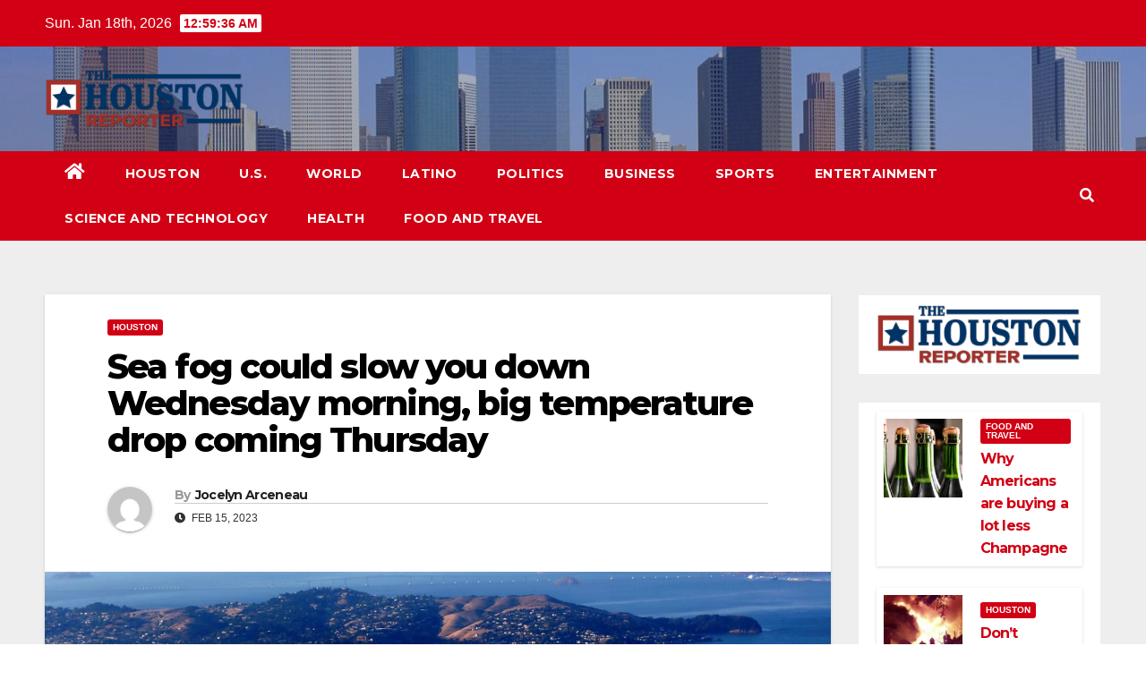

--- FILE ---
content_type: text/html; charset=UTF-8
request_url: https://thehoustonreporter.com/houston/sea-fog-could-slow-you-down-wednesday-morning-big-temperature-drop-coming-thursday/
body_size: 11505
content:
<!DOCTYPE html>
<html lang="en">
<head>
<meta charset="UTF-8">
<meta name="viewport" content="width=device-width, initial-scale=1">
<link rel="profile" href="https://gmpg.org/xfn/11">
<title>Sea fog could slow you down Wednesday morning, big temperature drop coming Thursday &#8211; The Houston Reporter</title>
<meta name='robots' content='max-image-preview:large' />
<link rel='dns-prefetch' href='//fonts.googleapis.com' />
<link rel="alternate" type="application/rss+xml" title="The Houston Reporter &raquo; Feed" href="https://thehoustonreporter.com/feed/" />
<link rel="alternate" type="application/rss+xml" title="The Houston Reporter &raquo; Comments Feed" href="https://thehoustonreporter.com/comments/feed/" />
<link rel="alternate" type="application/rss+xml" title="The Houston Reporter &raquo; Sea fog could slow you down Wednesday morning, big temperature drop coming Thursday Comments Feed" href="https://thehoustonreporter.com/houston/sea-fog-could-slow-you-down-wednesday-morning-big-temperature-drop-coming-thursday/feed/" />
<script>
window._wpemojiSettings = {"baseUrl":"https:\/\/s.w.org\/images\/core\/emoji\/14.0.0\/72x72\/","ext":".png","svgUrl":"https:\/\/s.w.org\/images\/core\/emoji\/14.0.0\/svg\/","svgExt":".svg","source":{"concatemoji":"https:\/\/thehoustonreporter.com\/wp-includes\/js\/wp-emoji-release.min.js?ver=6.3.7"}};
/*! This file is auto-generated */
!function(i,n){var o,s,e;function c(e){try{var t={supportTests:e,timestamp:(new Date).valueOf()};sessionStorage.setItem(o,JSON.stringify(t))}catch(e){}}function p(e,t,n){e.clearRect(0,0,e.canvas.width,e.canvas.height),e.fillText(t,0,0);var t=new Uint32Array(e.getImageData(0,0,e.canvas.width,e.canvas.height).data),r=(e.clearRect(0,0,e.canvas.width,e.canvas.height),e.fillText(n,0,0),new Uint32Array(e.getImageData(0,0,e.canvas.width,e.canvas.height).data));return t.every(function(e,t){return e===r[t]})}function u(e,t,n){switch(t){case"flag":return n(e,"\ud83c\udff3\ufe0f\u200d\u26a7\ufe0f","\ud83c\udff3\ufe0f\u200b\u26a7\ufe0f")?!1:!n(e,"\ud83c\uddfa\ud83c\uddf3","\ud83c\uddfa\u200b\ud83c\uddf3")&&!n(e,"\ud83c\udff4\udb40\udc67\udb40\udc62\udb40\udc65\udb40\udc6e\udb40\udc67\udb40\udc7f","\ud83c\udff4\u200b\udb40\udc67\u200b\udb40\udc62\u200b\udb40\udc65\u200b\udb40\udc6e\u200b\udb40\udc67\u200b\udb40\udc7f");case"emoji":return!n(e,"\ud83e\udef1\ud83c\udffb\u200d\ud83e\udef2\ud83c\udfff","\ud83e\udef1\ud83c\udffb\u200b\ud83e\udef2\ud83c\udfff")}return!1}function f(e,t,n){var r="undefined"!=typeof WorkerGlobalScope&&self instanceof WorkerGlobalScope?new OffscreenCanvas(300,150):i.createElement("canvas"),a=r.getContext("2d",{willReadFrequently:!0}),o=(a.textBaseline="top",a.font="600 32px Arial",{});return e.forEach(function(e){o[e]=t(a,e,n)}),o}function t(e){var t=i.createElement("script");t.src=e,t.defer=!0,i.head.appendChild(t)}"undefined"!=typeof Promise&&(o="wpEmojiSettingsSupports",s=["flag","emoji"],n.supports={everything:!0,everythingExceptFlag:!0},e=new Promise(function(e){i.addEventListener("DOMContentLoaded",e,{once:!0})}),new Promise(function(t){var n=function(){try{var e=JSON.parse(sessionStorage.getItem(o));if("object"==typeof e&&"number"==typeof e.timestamp&&(new Date).valueOf()<e.timestamp+604800&&"object"==typeof e.supportTests)return e.supportTests}catch(e){}return null}();if(!n){if("undefined"!=typeof Worker&&"undefined"!=typeof OffscreenCanvas&&"undefined"!=typeof URL&&URL.createObjectURL&&"undefined"!=typeof Blob)try{var e="postMessage("+f.toString()+"("+[JSON.stringify(s),u.toString(),p.toString()].join(",")+"));",r=new Blob([e],{type:"text/javascript"}),a=new Worker(URL.createObjectURL(r),{name:"wpTestEmojiSupports"});return void(a.onmessage=function(e){c(n=e.data),a.terminate(),t(n)})}catch(e){}c(n=f(s,u,p))}t(n)}).then(function(e){for(var t in e)n.supports[t]=e[t],n.supports.everything=n.supports.everything&&n.supports[t],"flag"!==t&&(n.supports.everythingExceptFlag=n.supports.everythingExceptFlag&&n.supports[t]);n.supports.everythingExceptFlag=n.supports.everythingExceptFlag&&!n.supports.flag,n.DOMReady=!1,n.readyCallback=function(){n.DOMReady=!0}}).then(function(){return e}).then(function(){var e;n.supports.everything||(n.readyCallback(),(e=n.source||{}).concatemoji?t(e.concatemoji):e.wpemoji&&e.twemoji&&(t(e.twemoji),t(e.wpemoji)))}))}((window,document),window._wpemojiSettings);
</script>
<style>
img.wp-smiley,
img.emoji {
	display: inline !important;
	border: none !important;
	box-shadow: none !important;
	height: 1em !important;
	width: 1em !important;
	margin: 0 0.07em !important;
	vertical-align: -0.1em !important;
	background: none !important;
	padding: 0 !important;
}
</style>
	<link rel='stylesheet' id='wp-block-library-css' href='https://thehoustonreporter.com/wp-includes/css/dist/block-library/style.min.css?ver=6.3.7' media='all' />
<style id='classic-theme-styles-inline-css'>
/*! This file is auto-generated */
.wp-block-button__link{color:#fff;background-color:#32373c;border-radius:9999px;box-shadow:none;text-decoration:none;padding:calc(.667em + 2px) calc(1.333em + 2px);font-size:1.125em}.wp-block-file__button{background:#32373c;color:#fff;text-decoration:none}
</style>
<style id='global-styles-inline-css'>
body{--wp--preset--color--black: #000000;--wp--preset--color--cyan-bluish-gray: #abb8c3;--wp--preset--color--white: #ffffff;--wp--preset--color--pale-pink: #f78da7;--wp--preset--color--vivid-red: #cf2e2e;--wp--preset--color--luminous-vivid-orange: #ff6900;--wp--preset--color--luminous-vivid-amber: #fcb900;--wp--preset--color--light-green-cyan: #7bdcb5;--wp--preset--color--vivid-green-cyan: #00d084;--wp--preset--color--pale-cyan-blue: #8ed1fc;--wp--preset--color--vivid-cyan-blue: #0693e3;--wp--preset--color--vivid-purple: #9b51e0;--wp--preset--gradient--vivid-cyan-blue-to-vivid-purple: linear-gradient(135deg,rgba(6,147,227,1) 0%,rgb(155,81,224) 100%);--wp--preset--gradient--light-green-cyan-to-vivid-green-cyan: linear-gradient(135deg,rgb(122,220,180) 0%,rgb(0,208,130) 100%);--wp--preset--gradient--luminous-vivid-amber-to-luminous-vivid-orange: linear-gradient(135deg,rgba(252,185,0,1) 0%,rgba(255,105,0,1) 100%);--wp--preset--gradient--luminous-vivid-orange-to-vivid-red: linear-gradient(135deg,rgba(255,105,0,1) 0%,rgb(207,46,46) 100%);--wp--preset--gradient--very-light-gray-to-cyan-bluish-gray: linear-gradient(135deg,rgb(238,238,238) 0%,rgb(169,184,195) 100%);--wp--preset--gradient--cool-to-warm-spectrum: linear-gradient(135deg,rgb(74,234,220) 0%,rgb(151,120,209) 20%,rgb(207,42,186) 40%,rgb(238,44,130) 60%,rgb(251,105,98) 80%,rgb(254,248,76) 100%);--wp--preset--gradient--blush-light-purple: linear-gradient(135deg,rgb(255,206,236) 0%,rgb(152,150,240) 100%);--wp--preset--gradient--blush-bordeaux: linear-gradient(135deg,rgb(254,205,165) 0%,rgb(254,45,45) 50%,rgb(107,0,62) 100%);--wp--preset--gradient--luminous-dusk: linear-gradient(135deg,rgb(255,203,112) 0%,rgb(199,81,192) 50%,rgb(65,88,208) 100%);--wp--preset--gradient--pale-ocean: linear-gradient(135deg,rgb(255,245,203) 0%,rgb(182,227,212) 50%,rgb(51,167,181) 100%);--wp--preset--gradient--electric-grass: linear-gradient(135deg,rgb(202,248,128) 0%,rgb(113,206,126) 100%);--wp--preset--gradient--midnight: linear-gradient(135deg,rgb(2,3,129) 0%,rgb(40,116,252) 100%);--wp--preset--font-size--small: 13px;--wp--preset--font-size--medium: 20px;--wp--preset--font-size--large: 36px;--wp--preset--font-size--x-large: 42px;--wp--preset--spacing--20: 0.44rem;--wp--preset--spacing--30: 0.67rem;--wp--preset--spacing--40: 1rem;--wp--preset--spacing--50: 1.5rem;--wp--preset--spacing--60: 2.25rem;--wp--preset--spacing--70: 3.38rem;--wp--preset--spacing--80: 5.06rem;--wp--preset--shadow--natural: 6px 6px 9px rgba(0, 0, 0, 0.2);--wp--preset--shadow--deep: 12px 12px 50px rgba(0, 0, 0, 0.4);--wp--preset--shadow--sharp: 6px 6px 0px rgba(0, 0, 0, 0.2);--wp--preset--shadow--outlined: 6px 6px 0px -3px rgba(255, 255, 255, 1), 6px 6px rgba(0, 0, 0, 1);--wp--preset--shadow--crisp: 6px 6px 0px rgba(0, 0, 0, 1);}:where(.is-layout-flex){gap: 0.5em;}:where(.is-layout-grid){gap: 0.5em;}body .is-layout-flow > .alignleft{float: left;margin-inline-start: 0;margin-inline-end: 2em;}body .is-layout-flow > .alignright{float: right;margin-inline-start: 2em;margin-inline-end: 0;}body .is-layout-flow > .aligncenter{margin-left: auto !important;margin-right: auto !important;}body .is-layout-constrained > .alignleft{float: left;margin-inline-start: 0;margin-inline-end: 2em;}body .is-layout-constrained > .alignright{float: right;margin-inline-start: 2em;margin-inline-end: 0;}body .is-layout-constrained > .aligncenter{margin-left: auto !important;margin-right: auto !important;}body .is-layout-constrained > :where(:not(.alignleft):not(.alignright):not(.alignfull)){max-width: var(--wp--style--global--content-size);margin-left: auto !important;margin-right: auto !important;}body .is-layout-constrained > .alignwide{max-width: var(--wp--style--global--wide-size);}body .is-layout-flex{display: flex;}body .is-layout-flex{flex-wrap: wrap;align-items: center;}body .is-layout-flex > *{margin: 0;}body .is-layout-grid{display: grid;}body .is-layout-grid > *{margin: 0;}:where(.wp-block-columns.is-layout-flex){gap: 2em;}:where(.wp-block-columns.is-layout-grid){gap: 2em;}:where(.wp-block-post-template.is-layout-flex){gap: 1.25em;}:where(.wp-block-post-template.is-layout-grid){gap: 1.25em;}.has-black-color{color: var(--wp--preset--color--black) !important;}.has-cyan-bluish-gray-color{color: var(--wp--preset--color--cyan-bluish-gray) !important;}.has-white-color{color: var(--wp--preset--color--white) !important;}.has-pale-pink-color{color: var(--wp--preset--color--pale-pink) !important;}.has-vivid-red-color{color: var(--wp--preset--color--vivid-red) !important;}.has-luminous-vivid-orange-color{color: var(--wp--preset--color--luminous-vivid-orange) !important;}.has-luminous-vivid-amber-color{color: var(--wp--preset--color--luminous-vivid-amber) !important;}.has-light-green-cyan-color{color: var(--wp--preset--color--light-green-cyan) !important;}.has-vivid-green-cyan-color{color: var(--wp--preset--color--vivid-green-cyan) !important;}.has-pale-cyan-blue-color{color: var(--wp--preset--color--pale-cyan-blue) !important;}.has-vivid-cyan-blue-color{color: var(--wp--preset--color--vivid-cyan-blue) !important;}.has-vivid-purple-color{color: var(--wp--preset--color--vivid-purple) !important;}.has-black-background-color{background-color: var(--wp--preset--color--black) !important;}.has-cyan-bluish-gray-background-color{background-color: var(--wp--preset--color--cyan-bluish-gray) !important;}.has-white-background-color{background-color: var(--wp--preset--color--white) !important;}.has-pale-pink-background-color{background-color: var(--wp--preset--color--pale-pink) !important;}.has-vivid-red-background-color{background-color: var(--wp--preset--color--vivid-red) !important;}.has-luminous-vivid-orange-background-color{background-color: var(--wp--preset--color--luminous-vivid-orange) !important;}.has-luminous-vivid-amber-background-color{background-color: var(--wp--preset--color--luminous-vivid-amber) !important;}.has-light-green-cyan-background-color{background-color: var(--wp--preset--color--light-green-cyan) !important;}.has-vivid-green-cyan-background-color{background-color: var(--wp--preset--color--vivid-green-cyan) !important;}.has-pale-cyan-blue-background-color{background-color: var(--wp--preset--color--pale-cyan-blue) !important;}.has-vivid-cyan-blue-background-color{background-color: var(--wp--preset--color--vivid-cyan-blue) !important;}.has-vivid-purple-background-color{background-color: var(--wp--preset--color--vivid-purple) !important;}.has-black-border-color{border-color: var(--wp--preset--color--black) !important;}.has-cyan-bluish-gray-border-color{border-color: var(--wp--preset--color--cyan-bluish-gray) !important;}.has-white-border-color{border-color: var(--wp--preset--color--white) !important;}.has-pale-pink-border-color{border-color: var(--wp--preset--color--pale-pink) !important;}.has-vivid-red-border-color{border-color: var(--wp--preset--color--vivid-red) !important;}.has-luminous-vivid-orange-border-color{border-color: var(--wp--preset--color--luminous-vivid-orange) !important;}.has-luminous-vivid-amber-border-color{border-color: var(--wp--preset--color--luminous-vivid-amber) !important;}.has-light-green-cyan-border-color{border-color: var(--wp--preset--color--light-green-cyan) !important;}.has-vivid-green-cyan-border-color{border-color: var(--wp--preset--color--vivid-green-cyan) !important;}.has-pale-cyan-blue-border-color{border-color: var(--wp--preset--color--pale-cyan-blue) !important;}.has-vivid-cyan-blue-border-color{border-color: var(--wp--preset--color--vivid-cyan-blue) !important;}.has-vivid-purple-border-color{border-color: var(--wp--preset--color--vivid-purple) !important;}.has-vivid-cyan-blue-to-vivid-purple-gradient-background{background: var(--wp--preset--gradient--vivid-cyan-blue-to-vivid-purple) !important;}.has-light-green-cyan-to-vivid-green-cyan-gradient-background{background: var(--wp--preset--gradient--light-green-cyan-to-vivid-green-cyan) !important;}.has-luminous-vivid-amber-to-luminous-vivid-orange-gradient-background{background: var(--wp--preset--gradient--luminous-vivid-amber-to-luminous-vivid-orange) !important;}.has-luminous-vivid-orange-to-vivid-red-gradient-background{background: var(--wp--preset--gradient--luminous-vivid-orange-to-vivid-red) !important;}.has-very-light-gray-to-cyan-bluish-gray-gradient-background{background: var(--wp--preset--gradient--very-light-gray-to-cyan-bluish-gray) !important;}.has-cool-to-warm-spectrum-gradient-background{background: var(--wp--preset--gradient--cool-to-warm-spectrum) !important;}.has-blush-light-purple-gradient-background{background: var(--wp--preset--gradient--blush-light-purple) !important;}.has-blush-bordeaux-gradient-background{background: var(--wp--preset--gradient--blush-bordeaux) !important;}.has-luminous-dusk-gradient-background{background: var(--wp--preset--gradient--luminous-dusk) !important;}.has-pale-ocean-gradient-background{background: var(--wp--preset--gradient--pale-ocean) !important;}.has-electric-grass-gradient-background{background: var(--wp--preset--gradient--electric-grass) !important;}.has-midnight-gradient-background{background: var(--wp--preset--gradient--midnight) !important;}.has-small-font-size{font-size: var(--wp--preset--font-size--small) !important;}.has-medium-font-size{font-size: var(--wp--preset--font-size--medium) !important;}.has-large-font-size{font-size: var(--wp--preset--font-size--large) !important;}.has-x-large-font-size{font-size: var(--wp--preset--font-size--x-large) !important;}
.wp-block-navigation a:where(:not(.wp-element-button)){color: inherit;}
:where(.wp-block-post-template.is-layout-flex){gap: 1.25em;}:where(.wp-block-post-template.is-layout-grid){gap: 1.25em;}
:where(.wp-block-columns.is-layout-flex){gap: 2em;}:where(.wp-block-columns.is-layout-grid){gap: 2em;}
.wp-block-pullquote{font-size: 1.5em;line-height: 1.6;}
</style>
<link rel='stylesheet' id='newsup-fonts-css' href='//fonts.googleapis.com/css?family=Montserrat%3A400%2C500%2C700%2C800%7CWork%2BSans%3A300%2C400%2C500%2C600%2C700%2C800%2C900%26display%3Dswap&#038;subset=latin%2Clatin-ext' media='all' />
<link rel='stylesheet' id='bootstrap-css' href='https://thehoustonreporter.com/wp-content/themes/newsup/css/bootstrap.css?ver=6.3.7' media='all' />
<link rel='stylesheet' id='newsup-style-css' href='https://thehoustonreporter.com/wp-content/themes/news-talk/style.css?ver=6.3.7' media='all' />
<link rel='stylesheet' id='font-awesome-5-all-css' href='https://thehoustonreporter.com/wp-content/themes/newsup/css/font-awesome/css/all.min.css?ver=6.3.7' media='all' />
<link rel='stylesheet' id='font-awesome-4-shim-css' href='https://thehoustonreporter.com/wp-content/themes/newsup/css/font-awesome/css/v4-shims.min.css?ver=6.3.7' media='all' />
<link rel='stylesheet' id='owl-carousel-css' href='https://thehoustonreporter.com/wp-content/themes/newsup/css/owl.carousel.css?ver=6.3.7' media='all' />
<link rel='stylesheet' id='smartmenus-css' href='https://thehoustonreporter.com/wp-content/themes/newsup/css/jquery.smartmenus.bootstrap.css?ver=6.3.7' media='all' />
<link rel='stylesheet' id='newsup-style-parent-css' href='https://thehoustonreporter.com/wp-content/themes/newsup/style.css?ver=6.3.7' media='all' />
<link rel='stylesheet' id='newstalk-style-css' href='https://thehoustonreporter.com/wp-content/themes/news-talk/style.css?ver=1.0' media='all' />
<link rel='stylesheet' id='newstalk-default-css-css' href='https://thehoustonreporter.com/wp-content/themes/news-talk/css/colors/default.css?ver=6.3.7' media='all' />
<script src='https://thehoustonreporter.com/wp-includes/js/jquery/jquery.min.js?ver=3.7.0' id='jquery-core-js'></script>
<script src='https://thehoustonreporter.com/wp-includes/js/jquery/jquery-migrate.min.js?ver=3.4.1' id='jquery-migrate-js'></script>
<script src='https://thehoustonreporter.com/wp-content/themes/newsup/js/navigation.js?ver=6.3.7' id='newsup-navigation-js'></script>
<script src='https://thehoustonreporter.com/wp-content/themes/newsup/js/bootstrap.js?ver=6.3.7' id='bootstrap-js'></script>
<script src='https://thehoustonreporter.com/wp-content/themes/newsup/js/owl.carousel.min.js?ver=6.3.7' id='owl-carousel-min-js'></script>
<script src='https://thehoustonreporter.com/wp-content/themes/newsup/js/jquery.smartmenus.js?ver=6.3.7' id='smartmenus-js-js'></script>
<script src='https://thehoustonreporter.com/wp-content/themes/newsup/js/jquery.smartmenus.bootstrap.js?ver=6.3.7' id='bootstrap-smartmenus-js-js'></script>
<script src='https://thehoustonreporter.com/wp-content/themes/newsup/js/jquery.marquee.js?ver=6.3.7' id='newsup-marquee-js-js'></script>
<script src='https://thehoustonreporter.com/wp-content/themes/newsup/js/main.js?ver=6.3.7' id='newsup-main-js-js'></script>
<link rel="https://api.w.org/" href="https://thehoustonreporter.com/wp-json/" /><link rel="alternate" type="application/json" href="https://thehoustonreporter.com/wp-json/wp/v2/posts/2831" /><link rel="EditURI" type="application/rsd+xml" title="RSD" href="https://thehoustonreporter.com/xmlrpc.php?rsd" />
<meta name="generator" content="WordPress 6.3.7" />
<link rel="canonical" href="https://thehoustonreporter.com/houston/sea-fog-could-slow-you-down-wednesday-morning-big-temperature-drop-coming-thursday/" />
<link rel='shortlink' href='https://thehoustonreporter.com/?p=2831' />
<link rel="alternate" type="application/json+oembed" href="https://thehoustonreporter.com/wp-json/oembed/1.0/embed?url=https%3A%2F%2Fthehoustonreporter.com%2Fhouston%2Fsea-fog-could-slow-you-down-wednesday-morning-big-temperature-drop-coming-thursday%2F" />
<link rel="alternate" type="text/xml+oembed" href="https://thehoustonreporter.com/wp-json/oembed/1.0/embed?url=https%3A%2F%2Fthehoustonreporter.com%2Fhouston%2Fsea-fog-could-slow-you-down-wednesday-morning-big-temperature-drop-coming-thursday%2F&#038;format=xml" />
<link rel="pingback" href="https://thehoustonreporter.com/xmlrpc.php"><style type="text/css" id="custom-background-css">
    .wrapper { background-color: #eee; }
</style>
    <style type="text/css">
            .site-title,
        .site-description {
            position: absolute;
            clip: rect(1px, 1px, 1px, 1px);
        }
        </style>
    <link rel="icon" href="https://thehoustonreporter.com/wp-content/uploads/2022/03/cropped-cropped-thumbnail_Fab-Icon-32x32.png" sizes="32x32" />
<link rel="icon" href="https://thehoustonreporter.com/wp-content/uploads/2022/03/cropped-cropped-thumbnail_Fab-Icon-192x192.png" sizes="192x192" />
<link rel="apple-touch-icon" href="https://thehoustonreporter.com/wp-content/uploads/2022/03/cropped-cropped-thumbnail_Fab-Icon-180x180.png" />
<meta name="msapplication-TileImage" content="https://thehoustonreporter.com/wp-content/uploads/2022/03/cropped-cropped-thumbnail_Fab-Icon-270x270.png" />
</head>
<body class="post-template-default single single-post postid-2831 single-format-standard wp-custom-logo wp-embed-responsive ta-hide-date-author-in-list" >
<div id="page" class="site">
<a class="skip-link screen-reader-text" href="#content">
Skip to content</a>
    <div class="wrapper" id="custom-background-css">
        <header class="mg-headwidget">
            <!--==================== TOP BAR ====================-->

            <div class="mg-head-detail hidden-xs">
    <div class="container-fluid">
        <div class="row">
                        <div class="col-md-6 col-xs-12">
                <ul class="info-left">
                            <li>Sun. Jan 18th, 2026             <span  id="time" class="time"></span>
                    
        </li>
                    </ul>

                           </div>


                        <div class="col-md-6 col-xs-12">
                <ul class="mg-social info-right">
                    
                                                                                                                                      
                                      </ul>
            </div>
                    </div>
    </div>
</div>
            <div class="clearfix"></div>
                        <div class="mg-nav-widget-area-back" style='background-image: url("https://thehoustonreporter.com/wp-content/uploads/2022/03/cropped-acg-houston-2880x1200-1.jpeg" );'>
                        <div class="overlay">
              <div class="inner"  style="background-color:rgba(32,47,91,0.4);" > 
                <div class="container-fluid">
                    <div class="mg-nav-widget-area">
                        <div class="row align-items-center">
                                                      <div class="col-md-3 col-sm-4 text-center-xs">
                                                              <div class="navbar-header">
                                <a href="https://thehoustonreporter.com/" class="navbar-brand" rel="home"><img width="592" height="177" src="https://thehoustonreporter.com/wp-content/uploads/2022/03/cropped-thumbnail_Houston-Reporter.png" class="custom-logo" alt="The Houston Reporter" decoding="async" fetchpriority="high" srcset="https://thehoustonreporter.com/wp-content/uploads/2022/03/cropped-thumbnail_Houston-Reporter.png 592w, https://thehoustonreporter.com/wp-content/uploads/2022/03/cropped-thumbnail_Houston-Reporter-300x90.png 300w" sizes="(max-width: 592px) 100vw, 592px" /></a>                                </div>
                            </div>
                           
                        </div>
                    </div>
                </div>
              </div>
              </div>
          </div>
    <div class="mg-menu-full">
      <nav class="navbar navbar-expand-lg navbar-wp">
        <div class="container-fluid flex-row">
          
                <!-- Right nav -->
                    <div class="m-header pl-3 ml-auto my-2 my-lg-0 position-relative align-items-center">
                                                <a class="mobilehomebtn" href="https://thehoustonreporter.com"><span class="fas fa-home"></span></a>
                        
                        <div class="dropdown ml-auto show mg-search-box pr-3">
                            <a class="dropdown-toggle msearch ml-auto" href="#" role="button" id="dropdownMenuLink" data-toggle="dropdown" aria-haspopup="true" aria-expanded="false">
                               <i class="fas fa-search"></i>
                            </a>

                            <div class="dropdown-menu searchinner" aria-labelledby="dropdownMenuLink">
                        <form role="search" method="get" id="searchform" action="https://thehoustonreporter.com/">
  <div class="input-group">
    <input type="search" class="form-control" placeholder="Search" value="" name="s" />
    <span class="input-group-btn btn-default">
    <button type="submit" class="btn"> <i class="fas fa-search"></i> </button>
    </span> </div>
</form>                      </div>
                        </div>
                        <!-- navbar-toggle -->
                        <button class="navbar-toggler" type="button" data-toggle="collapse" data-target="#navbar-wp" aria-controls="navbarSupportedContent" aria-expanded="false" aria-label="Toggle navigation">
                          <i class="fas fa-bars"></i>
                        </button>
                        <!-- /navbar-toggle -->
                    </div>
                    <!-- /Right nav --> 
          
                  <div class="collapse navbar-collapse" id="navbar-wp">
                    <div class="d-md-block">
                  <ul id="menu-home" class="nav navbar-nav mr-auto"><li class="active home"><a class="homebtn" href="https://thehoustonreporter.com"><span class='fas fa-home'></span></a></li><li id="menu-item-42" class="menu-item menu-item-type-taxonomy menu-item-object-category current-post-ancestor current-menu-parent current-post-parent menu-item-42"><a class="nav-link" title="Houston" href="https://thehoustonreporter.com/category/houston/">Houston</a></li>
<li id="menu-item-13" class="menu-item menu-item-type-taxonomy menu-item-object-category menu-item-13"><a class="nav-link" title="U.S." href="https://thehoustonreporter.com/category/u-s/">U.S.</a></li>
<li id="menu-item-41" class="menu-item menu-item-type-taxonomy menu-item-object-category menu-item-41"><a class="nav-link" title="World" href="https://thehoustonreporter.com/category/world/">World</a></li>
<li id="menu-item-21" class="menu-item menu-item-type-taxonomy menu-item-object-category menu-item-21"><a class="nav-link" title="Latino" href="https://thehoustonreporter.com/category/latino/">Latino</a></li>
<li id="menu-item-14" class="menu-item menu-item-type-taxonomy menu-item-object-category menu-item-14"><a class="nav-link" title="Politics" href="https://thehoustonreporter.com/category/politics/">Politics</a></li>
<li id="menu-item-15" class="menu-item menu-item-type-taxonomy menu-item-object-category menu-item-15"><a class="nav-link" title="Business" href="https://thehoustonreporter.com/category/business/">Business</a></li>
<li id="menu-item-17" class="menu-item menu-item-type-taxonomy menu-item-object-category menu-item-17"><a class="nav-link" title="Sports" href="https://thehoustonreporter.com/category/sports/">Sports</a></li>
<li id="menu-item-16" class="menu-item menu-item-type-taxonomy menu-item-object-category menu-item-16"><a class="nav-link" title="Entertainment" href="https://thehoustonreporter.com/category/entertainment/">Entertainment</a></li>
<li id="menu-item-20" class="menu-item menu-item-type-taxonomy menu-item-object-category menu-item-20"><a class="nav-link" title="Science and Technology" href="https://thehoustonreporter.com/category/science-and-technology/">Science and Technology</a></li>
<li id="menu-item-18" class="menu-item menu-item-type-taxonomy menu-item-object-category menu-item-18"><a class="nav-link" title="Health" href="https://thehoustonreporter.com/category/health/">Health</a></li>
<li id="menu-item-19" class="menu-item menu-item-type-taxonomy menu-item-object-category menu-item-19"><a class="nav-link" title="Food and Travel" href="https://thehoustonreporter.com/category/food-and-travel/">Food and Travel</a></li>
</ul>                </div>    
                  </div>

                <!-- Right nav -->
                    <div class="d-none d-lg-block pl-3 ml-auto my-2 my-lg-0 position-relative align-items-center">
                        <div class="dropdown show mg-search-box pr-2">
                            <a class="dropdown-toggle msearch ml-auto" href="#" role="button" id="dropdownMenuLink" data-toggle="dropdown" aria-haspopup="true" aria-expanded="false">
                               <i class="fas fa-search"></i>
                            </a>

                            <div class="dropdown-menu searchinner" aria-labelledby="dropdownMenuLink">
                        <form role="search" method="get" id="searchform" action="https://thehoustonreporter.com/">
  <div class="input-group">
    <input type="search" class="form-control" placeholder="Search" value="" name="s" />
    <span class="input-group-btn btn-default">
    <button type="submit" class="btn"> <i class="fas fa-search"></i> </button>
    </span> </div>
</form>                      </div>
                        </div>
                        
                    </div>
                    <!-- /Right nav -->  
          </div>
      </nav> <!-- /Navigation -->
    </div>
</header>
<div class="clearfix"></div>
 <!-- =========================
     Page Content Section      
============================== -->
<main id="content">
    <!--container-->
    <div class="container-fluid">
      <!--row-->
      <div class="row">
        <!--col-md-->
                                                <div class="col-md-9">
                    		                  <div class="mg-blog-post-box"> 
              <div class="mg-header">
                                <div class="mg-blog-category"> 
                      <a class="newsup-categories category-color-1" href="https://thehoustonreporter.com/category/houston/" alt="View all posts in Houston"> 
                                 Houston
                             </a>                </div>
                                <h1 class="title single"> <a title="Permalink to: Sea fog could slow you down Wednesday morning, big temperature drop coming Thursday">
                  Sea fog could slow you down Wednesday morning, big temperature drop coming Thursday</a>
                </h1>
                                <div class="media mg-info-author-block"> 
                                    <a class="mg-author-pic" href="https://thehoustonreporter.com/author/jocelyn/"> <img alt='' src='https://secure.gravatar.com/avatar/b8ec966093a24dff7dcaa02bbb7f4d73?s=150&#038;d=mm&#038;r=g' srcset='https://secure.gravatar.com/avatar/b8ec966093a24dff7dcaa02bbb7f4d73?s=300&#038;d=mm&#038;r=g 2x' class='avatar avatar-150 photo' height='150' width='150' loading='lazy' decoding='async'/> </a>
                                    <div class="media-body">
                                        <h4 class="media-heading"><span>By</span><a href="https://thehoustonreporter.com/author/jocelyn/">Jocelyn Arceneau</a></h4>
                                        <span class="mg-blog-date"><i class="fas fa-clock"></i> 
                      Feb 15, 2023</span>
                                      </div>
                </div>
                            </div>
              <img width="2560" height="1708" src="https://thehoustonreporter.com/wp-content/uploads/2023/02/1-29.jpg" class="img-fluid wp-post-image" alt="" decoding="async" srcset="https://thehoustonreporter.com/wp-content/uploads/2023/02/1-29.jpg 2560w, https://thehoustonreporter.com/wp-content/uploads/2023/02/1-29-300x200.jpg 300w, https://thehoustonreporter.com/wp-content/uploads/2023/02/1-29-1024x683.jpg 1024w, https://thehoustonreporter.com/wp-content/uploads/2023/02/1-29-768x512.jpg 768w, https://thehoustonreporter.com/wp-content/uploads/2023/02/1-29-1536x1025.jpg 1536w, https://thehoustonreporter.com/wp-content/uploads/2023/02/1-29-2048x1366.jpg 2048w" sizes="(max-width: 2560px) 100vw, 2560px" />              <article class="page-content-single small single">
                
<p>After a lovely Valentine&#8217;s Day evening, sea fog will blow in overnight and possibly slow you down for your Wednesday morning drive. The increase in moisture will come with a 30% chance for mainly light to moderate showers.</p>



<p>Temperatures will slowly warm ahead of sunrise, reaching the low-to-mid 60s by sunrise. After the fog lifts a little sun breaking through the clouds will push temperatures into the upper 70s Wednesday afternoon. A cold front will arrive early Thursday morning dropping temperatures from the 70s to the 50s in about an hour. It will remain chilly all day under a cloudy sky with a strong northwest breeze, so if you step outside and it&#8217;s still mild, go ahead and take the jacket with you anyway.</p>



<p><strong>How cold will it get behind this front?</strong></p>



<p>Lows in the mid-to-upper 30s are expected for Friday and Saturday mornings, but most of us will likely stay above freezing. Highs both of those days will only climb into the 50s.</p>



<p><strong>What&#8217;s the outlook for the rest of the weekend?</strong></p>



<p>After a cold start to Saturday, temperatures will warm to the upper 50s under a partly cloudy sky. The Gulf breeze will return by late Saturday, which will bring milder temperatures for Sunday. It will still be chilly in the morning with lows in the 40s, but highs should reach the lower 70s with a mix of clouds and sunshine. We expect the weekend to be completely dry.</p>



<p><strong>What about the weather for Presidents Day?</strong></p>



<p>If you have a long weekend with Presidents Day on Monday, you will see a warm end to your weekend. Temperatures could reach 80 degrees in most neighborhoods with dry weather under a partly sunny sky. The warm weather may continue for much of next week.</p>
                                                <div class="clearfix mb-3"></div>
                
	<nav class="navigation post-navigation" aria-label="Posts">
		<h2 class="screen-reader-text">Post navigation</h2>
		<div class="nav-links"><div class="nav-previous"><a href="https://thehoustonreporter.com/houston/brookshire-officials-believe-construction-factored-in-double-fatal-crash-on-i-10-in-waller-county/" rel="prev">Brookshire officials believe construction factored in double fatal crash on I-10 in Waller County <div class="fa fa-angle-double-right"></div><span></span></a></div><div class="nav-next"><a href="https://thehoustonreporter.com/houston/10000-vouchers-could-be-coming-to-texas-parents-to-expand-school-choice/" rel="next"><div class="fa fa-angle-double-left"></div><span></span> $10,000 vouchers could be coming to Texas parents to expand school choice</a></div></div>
	</nav>                          </article>
            </div>
		                    <div class="mg-featured-slider p-3 mb-4">
                        <!--Start mg-realated-slider -->
                        <div class="mg-sec-title">
                            <!-- mg-sec-title -->
                                                        <h4>Related Post</h4>
                        </div>
                        <!-- // mg-sec-title -->
                           <div class="row">
                                <!-- featured_post -->
                                                                      <!-- blog -->
                                  <div class="col-md-4">
                                    <div class="mg-blog-post-3 minh back-img mb-md-0 mb-2" 
                                                                        style="background-image: url('https://thehoustonreporter.com/wp-content/uploads/2024/01/1-44.jpg');" >
                                      <div class="mg-blog-inner">
                                                                                      <div class="mg-blog-category"> <a class="newsup-categories category-color-1" href="https://thehoustonreporter.com/category/houston/" alt="View all posts in Houston"> 
                                 Houston
                             </a>                                          </div>                                             <h4 class="title"> <a href="https://thehoustonreporter.com/houston/dont-sacrifice-your-safety-for-warmth-hfd-chief-reminds-houstonians/" title="Permalink to: Don&#8217;t sacrifice your safety for warmth, HFD chief reminds Houstonians">
                                              Don&#8217;t sacrifice your safety for warmth, HFD chief reminds Houstonians</a>
                                             </h4>
                                            <div class="mg-blog-meta"> 
                                                                                          <span class="mg-blog-date"><i class="fas fa-clock"></i> 
                                              
                                              Jan 16, 2024
                                               </span>
                                                                                        <a href="https://thehoustonreporter.com/author/barrie/"> <i class="fas fa-user-circle"></i> Barrie Kane</a>
                                              </div>   
                                        </div>
                                    </div>
                                  </div>
                                    <!-- blog -->
                                                                        <!-- blog -->
                                  <div class="col-md-4">
                                    <div class="mg-blog-post-3 minh back-img mb-md-0 mb-2" 
                                                                        style="background-image: url('https://thehoustonreporter.com/wp-content/uploads/2024/01/1-43.jpg');" >
                                      <div class="mg-blog-inner">
                                                                                      <div class="mg-blog-category"> <a class="newsup-categories category-color-1" href="https://thehoustonreporter.com/category/houston/" alt="View all posts in Houston"> 
                                 Houston
                             </a>                                          </div>                                             <h4 class="title"> <a href="https://thehoustonreporter.com/houston/some-houston-area-residents-experiencing-power-outages-amid-below-freezing-temperatures/" title="Permalink to: Some Houston-area residents experiencing power outages amid below-freezing temperatures">
                                              Some Houston-area residents experiencing power outages amid below-freezing temperatures</a>
                                             </h4>
                                            <div class="mg-blog-meta"> 
                                                                                          <span class="mg-blog-date"><i class="fas fa-clock"></i> 
                                              
                                              Jan 16, 2024
                                               </span>
                                                                                        <a href="https://thehoustonreporter.com/author/andrea/"> <i class="fas fa-user-circle"></i> Andrea Boglioni</a>
                                              </div>   
                                        </div>
                                    </div>
                                  </div>
                                    <!-- blog -->
                                                                        <!-- blog -->
                                  <div class="col-md-4">
                                    <div class="mg-blog-post-3 minh back-img mb-md-0 mb-2" 
                                                                        style="background-image: url('https://thehoustonreporter.com/wp-content/uploads/2024/01/1-40.jpg');" >
                                      <div class="mg-blog-inner">
                                                                                      <div class="mg-blog-category"> <a class="newsup-categories category-color-1" href="https://thehoustonreporter.com/category/houston/" alt="View all posts in Houston"> 
                                 Houston
                             </a>                                          </div>                                             <h4 class="title"> <a href="https://thehoustonreporter.com/houston/14-year-old-facing-charges-after-allegedly-stealing-car-leading-police-on-chase-in-nw-houston/" title="Permalink to: 14-year-old facing charges after allegedly stealing car, leading police on chase in NW Houston">
                                              14-year-old facing charges after allegedly stealing car, leading police on chase in NW Houston</a>
                                             </h4>
                                            <div class="mg-blog-meta"> 
                                                                                          <span class="mg-blog-date"><i class="fas fa-clock"></i> 
                                              
                                              Jan 16, 2024
                                               </span>
                                                                                        <a href="https://thehoustonreporter.com/author/editor/"> <i class="fas fa-user-circle"></i> Daniel Marshall</a>
                                              </div>   
                                        </div>
                                    </div>
                                  </div>
                                    <!-- blog -->
                                                                </div>
                            
                    </div>
                    <!--End mg-realated-slider -->
                  <div id="comments" class="comments-area mg-card-box padding-20 mb-md-0 mb-4">

		<div id="respond" class="comment-respond">
		<h3 id="reply-title" class="comment-reply-title">Leave a Reply <small><a rel="nofollow" id="cancel-comment-reply-link" href="/houston/sea-fog-could-slow-you-down-wednesday-morning-big-temperature-drop-coming-thursday/#respond" style="display:none;">Cancel reply</a></small></h3><form action="https://thehoustonreporter.com/wp-comments-post.php" method="post" id="commentform" class="comment-form" novalidate><p class="comment-notes"><span id="email-notes">Your email address will not be published.</span> <span class="required-field-message">Required fields are marked <span class="required">*</span></span></p><p class="comment-form-comment"><label for="comment">Comment <span class="required">*</span></label> <textarea id="comment" name="comment" cols="45" rows="8" maxlength="65525" required></textarea></p><p class="comment-form-author"><label for="author">Name <span class="required">*</span></label> <input id="author" name="author" type="text" value="" size="30" maxlength="245" autocomplete="name" required /></p>
<p class="comment-form-email"><label for="email">Email <span class="required">*</span></label> <input id="email" name="email" type="email" value="" size="30" maxlength="100" aria-describedby="email-notes" autocomplete="email" required /></p>
<p class="comment-form-url"><label for="url">Website</label> <input id="url" name="url" type="url" value="" size="30" maxlength="200" autocomplete="url" /></p>
<p class="comment-form-cookies-consent"><input id="wp-comment-cookies-consent" name="wp-comment-cookies-consent" type="checkbox" value="yes" /> <label for="wp-comment-cookies-consent">Save my name, email, and website in this browser for the next time I comment.</label></p>
<p class="form-submit"><input name="submit" type="submit" id="submit" class="submit" value="Post Comment" /> <input type='hidden' name='comment_post_ID' value='2831' id='comment_post_ID' />
<input type='hidden' name='comment_parent' id='comment_parent' value='0' />
</p></form>	</div><!-- #respond -->
	</div><!-- #comments -->      </div>
             <!--sidebar-->
          <!--col-md-3-->
            <aside class="col-md-3">
                  
<aside id="secondary" class="widget-area" role="complementary">
	<div id="sidebar-right" class="mg-sidebar">
		<div id="media_image-3" class="mg-widget widget_media_image"><img width="300" height="90" src="https://thehoustonreporter.com/wp-content/uploads/2022/03/cropped-thumbnail_Houston-Reporter-300x90.png" class="image wp-image-10  attachment-medium size-medium" alt="" decoding="async" style="max-width: 100%; height: auto;" loading="lazy" srcset="https://thehoustonreporter.com/wp-content/uploads/2022/03/cropped-thumbnail_Houston-Reporter-300x90.png 300w, https://thehoustonreporter.com/wp-content/uploads/2022/03/cropped-thumbnail_Houston-Reporter.png 592w" sizes="(max-width: 300px) 100vw, 300px" /></div><!-- widget_post_list --><div id="newsup_posts_list-3" class="mg-widget mg-posts-sec mg-posts-modul-2">        <div class="mg-posts-sec mg-posts-modul-2 widget_post_list mt-0">
                                    <!-- mg-posts-sec-inner -->
            <div class="mg-posts-sec-inner widget_post_list_inner">
                                                <!-- small-list-post --> 
                                <div class="small-post clearfix mb-0">
                                        <!-- small_post -->
                                                                                <div class="img-small-post">
                                            <a href="https://thehoustonreporter.com/food-and-travel/why-americans-are-buying-a-lot-less-champagne/">
                                                                                                    <img src="https://thehoustonreporter.com/wp-content/uploads/2024/01/1-45-150x150.jpg" alt="Why Americans are buying a lot less Champagne">
                                                                                            </a>
                                            <!-- img-small-post -->
                                        </div>
                                        <!-- // img-small-post -->
                                                                                <div class="small-post-content">
                                            <div class="mg-blog-category"> 
                                                <a class="newsup-categories category-color-1" href="https://thehoustonreporter.com/category/food-and-travel/" alt="View all posts in Food and Travel"> 
                                 Food and Travel
                             </a>                                            </div>
                                            <!-- small-post-content -->
                                            <h5 class="title"><a href="https://thehoustonreporter.com/food-and-travel/why-americans-are-buying-a-lot-less-champagne/">Why Americans are buying a lot less Champagne</a></h5>
                                            <!-- // title_small_post -->
                                        </div>
                                        <!-- // small-post-content -->
                                </div>

                                                        <!-- small-list-post --> 
                                <div class="small-post clearfix mb-0">
                                        <!-- small_post -->
                                                                                <div class="img-small-post">
                                            <a href="https://thehoustonreporter.com/houston/dont-sacrifice-your-safety-for-warmth-hfd-chief-reminds-houstonians/">
                                                                                                    <img src="https://thehoustonreporter.com/wp-content/uploads/2024/01/1-44-150x150.jpg" alt="Don&#8217;t sacrifice your safety for warmth, HFD chief reminds Houstonians">
                                                                                            </a>
                                            <!-- img-small-post -->
                                        </div>
                                        <!-- // img-small-post -->
                                                                                <div class="small-post-content">
                                            <div class="mg-blog-category"> 
                                                <a class="newsup-categories category-color-1" href="https://thehoustonreporter.com/category/houston/" alt="View all posts in Houston"> 
                                 Houston
                             </a>                                            </div>
                                            <!-- small-post-content -->
                                            <h5 class="title"><a href="https://thehoustonreporter.com/houston/dont-sacrifice-your-safety-for-warmth-hfd-chief-reminds-houstonians/">Don&#8217;t sacrifice your safety for warmth, HFD chief reminds Houstonians</a></h5>
                                            <!-- // title_small_post -->
                                        </div>
                                        <!-- // small-post-content -->
                                </div>

                                                        <!-- small-list-post --> 
                                <div class="small-post clearfix mb-0">
                                        <!-- small_post -->
                                                                                <div class="img-small-post">
                                            <a href="https://thehoustonreporter.com/houston/some-houston-area-residents-experiencing-power-outages-amid-below-freezing-temperatures/">
                                                                                                    <img src="https://thehoustonreporter.com/wp-content/uploads/2024/01/1-43-150x150.jpg" alt="Some Houston-area residents experiencing power outages amid below-freezing temperatures">
                                                                                            </a>
                                            <!-- img-small-post -->
                                        </div>
                                        <!-- // img-small-post -->
                                                                                <div class="small-post-content">
                                            <div class="mg-blog-category"> 
                                                <a class="newsup-categories category-color-1" href="https://thehoustonreporter.com/category/houston/" alt="View all posts in Houston"> 
                                 Houston
                             </a>                                            </div>
                                            <!-- small-post-content -->
                                            <h5 class="title"><a href="https://thehoustonreporter.com/houston/some-houston-area-residents-experiencing-power-outages-amid-below-freezing-temperatures/">Some Houston-area residents experiencing power outages amid below-freezing temperatures</a></h5>
                                            <!-- // title_small_post -->
                                        </div>
                                        <!-- // small-post-content -->
                                </div>

                                                        <!-- small-list-post --> 
                                <div class="small-post clearfix mb-0">
                                        <!-- small_post -->
                                                                                <div class="img-small-post">
                                            <a href="https://thehoustonreporter.com/houston/14-year-old-facing-charges-after-allegedly-stealing-car-leading-police-on-chase-in-nw-houston/">
                                                                                                    <img src="https://thehoustonreporter.com/wp-content/uploads/2024/01/1-40-150x150.jpg" alt="14-year-old facing charges after allegedly stealing car, leading police on chase in NW Houston">
                                                                                            </a>
                                            <!-- img-small-post -->
                                        </div>
                                        <!-- // img-small-post -->
                                                                                <div class="small-post-content">
                                            <div class="mg-blog-category"> 
                                                <a class="newsup-categories category-color-1" href="https://thehoustonreporter.com/category/houston/" alt="View all posts in Houston"> 
                                 Houston
                             </a>                                            </div>
                                            <!-- small-post-content -->
                                            <h5 class="title"><a href="https://thehoustonreporter.com/houston/14-year-old-facing-charges-after-allegedly-stealing-car-leading-police-on-chase-in-nw-houston/">14-year-old facing charges after allegedly stealing car, leading police on chase in NW Houston</a></h5>
                                            <!-- // title_small_post -->
                                        </div>
                                        <!-- // small-post-content -->
                                </div>

                                                        <!-- small-list-post --> 
                                <div class="small-post clearfix mb-0">
                                        <!-- small_post -->
                                                                                <div class="img-small-post">
                                            <a href="https://thehoustonreporter.com/houston/de-icing-crews-hard-at-work-to-clear-houston-area-roads-and-overpasses-though-some-icy-spots-remain/">
                                                                                                    <img src="https://thehoustonreporter.com/wp-content/uploads/2024/01/1-42-150x150.jpg" alt="De-icing crews hard at work to clear Houston-area roads and overpasses, though some icy spots remain">
                                                                                            </a>
                                            <!-- img-small-post -->
                                        </div>
                                        <!-- // img-small-post -->
                                                                                <div class="small-post-content">
                                            <div class="mg-blog-category"> 
                                                <a class="newsup-categories category-color-1" href="https://thehoustonreporter.com/category/houston/" alt="View all posts in Houston"> 
                                 Houston
                             </a>                                            </div>
                                            <!-- small-post-content -->
                                            <h5 class="title"><a href="https://thehoustonreporter.com/houston/de-icing-crews-hard-at-work-to-clear-houston-area-roads-and-overpasses-though-some-icy-spots-remain/">De-icing crews hard at work to clear Houston-area roads and overpasses, though some icy spots remain</a></h5>
                                            <!-- // title_small_post -->
                                        </div>
                                        <!-- // small-post-content -->
                                </div>

                                                        <!-- small-list-post --> 
                                <div class="small-post clearfix mb-0">
                                        <!-- small_post -->
                                                                                <div class="img-small-post">
                                            <a href="https://thehoustonreporter.com/entertainment/joyce-randolph-actress-who-played-ed-nortons-wife-trixie-on-the-honeymooners-dies-at-99/">
                                                                                                    <img src="https://thehoustonreporter.com/wp-content/uploads/2024/01/1-41-150x150.jpg" alt="Joyce Randolph, actress who played Ed Norton&#8217;s wife Trixie on &#8216;The Honeymooners,&#8217; dies at 99">
                                                                                            </a>
                                            <!-- img-small-post -->
                                        </div>
                                        <!-- // img-small-post -->
                                                                                <div class="small-post-content">
                                            <div class="mg-blog-category"> 
                                                <a class="newsup-categories category-color-1" href="https://thehoustonreporter.com/category/entertainment/" alt="View all posts in Entertainment"> 
                                 Entertainment
                             </a>                                            </div>
                                            <!-- small-post-content -->
                                            <h5 class="title"><a href="https://thehoustonreporter.com/entertainment/joyce-randolph-actress-who-played-ed-nortons-wife-trixie-on-the-honeymooners-dies-at-99/">Joyce Randolph, actress who played Ed Norton&#8217;s wife Trixie on &#8216;The Honeymooners,&#8217; dies at 99</a></h5>
                                            <!-- // title_small_post -->
                                        </div>
                                        <!-- // small-post-content -->
                                </div>

                                                        <!-- small-list-post --> 
                                <div class="small-post clearfix mb-0">
                                        <!-- small_post -->
                                                                                <div class="img-small-post">
                                            <a href="https://thehoustonreporter.com/houston/city-of-houston-postpones-annual-mlk-parades-on-monday-due-to-winter-weather-advisory/">
                                                                                                    <img src="https://thehoustonreporter.com/wp-content/uploads/2024/01/1-39-150x150.jpg" alt="City of Houston postpones annual MLK parades on Monday due to Winter Weather Advisory">
                                                                                            </a>
                                            <!-- img-small-post -->
                                        </div>
                                        <!-- // img-small-post -->
                                                                                <div class="small-post-content">
                                            <div class="mg-blog-category"> 
                                                <a class="newsup-categories category-color-1" href="https://thehoustonreporter.com/category/houston/" alt="View all posts in Houston"> 
                                 Houston
                             </a>                                            </div>
                                            <!-- small-post-content -->
                                            <h5 class="title"><a href="https://thehoustonreporter.com/houston/city-of-houston-postpones-annual-mlk-parades-on-monday-due-to-winter-weather-advisory/">City of Houston postpones annual MLK parades on Monday due to Winter Weather Advisory</a></h5>
                                            <!-- // title_small_post -->
                                        </div>
                                        <!-- // small-post-content -->
                                </div>

                                                        <!-- small-list-post --> 
                                <div class="small-post clearfix mb-0">
                                        <!-- small_post -->
                                                                                <div class="img-small-post">
                                            <a href="https://thehoustonreporter.com/houston/man-charged-with-murder-in-connection-to-missing-22-year-old-woman-last-seen-on-sept-23/">
                                                                                                    <img src="https://thehoustonreporter.com/wp-content/uploads/2024/01/1-38-150x150.jpg" alt="Man charged with murder in connection to missing 22-year-old woman last seen on Sept. 23">
                                                                                            </a>
                                            <!-- img-small-post -->
                                        </div>
                                        <!-- // img-small-post -->
                                                                                <div class="small-post-content">
                                            <div class="mg-blog-category"> 
                                                <a class="newsup-categories category-color-1" href="https://thehoustonreporter.com/category/houston/" alt="View all posts in Houston"> 
                                 Houston
                             </a>                                            </div>
                                            <!-- small-post-content -->
                                            <h5 class="title"><a href="https://thehoustonreporter.com/houston/man-charged-with-murder-in-connection-to-missing-22-year-old-woman-last-seen-on-sept-23/">Man charged with murder in connection to missing 22-year-old woman last seen on Sept. 23</a></h5>
                                            <!-- // title_small_post -->
                                        </div>
                                        <!-- // small-post-content -->
                                </div>

                                                        <!-- small-list-post --> 
                                <div class="small-post clearfix mb-0">
                                        <!-- small_post -->
                                                                                <div class="img-small-post">
                                            <a href="https://thehoustonreporter.com/houston/man-killed-in-aldine-house-fire-was-trying-to-escape/">
                                                                                                    <img src="https://thehoustonreporter.com/wp-content/uploads/2024/01/1-37-150x150.jpg" alt="Man killed in Aldine house fire was trying to escape">
                                                                                            </a>
                                            <!-- img-small-post -->
                                        </div>
                                        <!-- // img-small-post -->
                                                                                <div class="small-post-content">
                                            <div class="mg-blog-category"> 
                                                <a class="newsup-categories category-color-1" href="https://thehoustonreporter.com/category/houston/" alt="View all posts in Houston"> 
                                 Houston
                             </a>                                            </div>
                                            <!-- small-post-content -->
                                            <h5 class="title"><a href="https://thehoustonreporter.com/houston/man-killed-in-aldine-house-fire-was-trying-to-escape/">Man killed in Aldine house fire was trying to escape</a></h5>
                                            <!-- // title_small_post -->
                                        </div>
                                        <!-- // small-post-content -->
                                </div>

                                                        <!-- small-list-post --> 
                                <div class="small-post clearfix mb-0">
                                        <!-- small_post -->
                                                                                <div class="img-small-post">
                                            <a href="https://thehoustonreporter.com/houston/ground-stop-issued-at-bush-intercontinental-airport-of-houston-due-to-freezing-precipitation/">
                                                                                                    <img src="https://thehoustonreporter.com/wp-content/uploads/2024/01/1-36-150x150.jpg" alt="Ground stop issued at Bush Intercontinental Airport of Houston due to freezing precipitation">
                                                                                            </a>
                                            <!-- img-small-post -->
                                        </div>
                                        <!-- // img-small-post -->
                                                                                <div class="small-post-content">
                                            <div class="mg-blog-category"> 
                                                <a class="newsup-categories category-color-1" href="https://thehoustonreporter.com/category/houston/" alt="View all posts in Houston"> 
                                 Houston
                             </a>                                            </div>
                                            <!-- small-post-content -->
                                            <h5 class="title"><a href="https://thehoustonreporter.com/houston/ground-stop-issued-at-bush-intercontinental-airport-of-houston-due-to-freezing-precipitation/">Ground stop issued at Bush Intercontinental Airport of Houston due to freezing precipitation</a></h5>
                                            <!-- // title_small_post -->
                                        </div>
                                        <!-- // small-post-content -->
                                </div>

                                        </div>
        </div>
        </div><!-- /widget_post_list --><div id="block-4" class="mg-widget widget_block"><div class="wp-block-group is-layout-flow wp-block-group-is-layout-flow"><div class="wp-block-group__inner-container"><h2 class="wp-block-heading">Recent Comments</h2><ol class="wp-block-latest-comments"><li class="wp-block-latest-comments__comment"><article><footer class="wp-block-latest-comments__comment-meta"><a class="wp-block-latest-comments__comment-author" href="https://iloveroom.co.il/room/דירות-דיסקרטיות-בחיפה/">https://iloveroom.co.il/room/דירות-דיסקרטיות-בחיפה/</a> on <a class="wp-block-latest-comments__comment-link" href="https://thehoustonreporter.com/houston/police-investigating-after-man-shot-kidnapped-in-tanglewood-neighborhood/#comment-2782">Police investigating after man shot, kidnapped in Tanglewood neighborhood</a></footer></article></li><li class="wp-block-latest-comments__comment"><article><footer class="wp-block-latest-comments__comment-meta"><span class="wp-block-latest-comments__comment-author">Evy silk</span> on <a class="wp-block-latest-comments__comment-link" href="https://thehoustonreporter.com/u-s/teen-pro-life-activist-allegedly-takes-brutal-beating-while-knocking-on-doors/#comment-27">Teen pro-life activist allegedly takes brutal beating while knocking on doors</a></footer></article></li><li class="wp-block-latest-comments__comment"><article><footer class="wp-block-latest-comments__comment-meta"><a class="wp-block-latest-comments__comment-author" href="https://twicsy">how many followers in instagram to get paid</a> on <a class="wp-block-latest-comments__comment-link" href="https://thehoustonreporter.com/houston/family-was-headed-for-ice-cream-when-5-year-old-was-killed-in-drive-by-shooting-in-n-houston/#comment-14">Family was headed for ice cream when 5-year-old was killed in drive-by shooting in N. Houston</a></footer></article></li><li class="wp-block-latest-comments__comment"><article><footer class="wp-block-latest-comments__comment-meta"><a class="wp-block-latest-comments__comment-author" href="https://twicsy.com/">Twicsy</a> on <a class="wp-block-latest-comments__comment-link" href="https://thehoustonreporter.com/houston/family-was-headed-for-ice-cream-when-5-year-old-was-killed-in-drive-by-shooting-in-n-houston/#comment-11">Family was headed for ice cream when 5-year-old was killed in drive-by shooting in N. Houston</a></footer></article></li><li class="wp-block-latest-comments__comment"><article><footer class="wp-block-latest-comments__comment-meta"><a class="wp-block-latest-comments__comment-author" href="https://www.hairstylesvip.com">Hairstyles VIP</a> on <a class="wp-block-latest-comments__comment-link" href="https://thehoustonreporter.com/houston/1-of-3-suspects-charged-in-death-of-deputy-appears-in-court-saturday%ef%bf%bc/#comment-2">1 of 3 suspects charged in death of deputy appears in court Saturday￼</a></footer></article></li></ol></div></div></div>	</div>
</aside><!-- #secondary -->
            </aside>
          <!--/col-md-3-->
      <!--/sidebar-->
          </div>
  </div>
</main>
<!--==================== FOOTER AREA ====================-->
        <footer style="background-image:url('https://thehoustonreporter.com/wp-content/uploads/2022/03/acg-houston-2880x1200-1.jpeg');">
             <div class="overlay" style="background-color: #ffffff;">
                <!--Start mg-footer-widget-area-->
                                 <!--End mg-footer-widget-area-->
                <!--Start mg-footer-widget-area-->
                <div class="mg-footer-bottom-area">
                    <div class="container-fluid">
                        <div class="divide-line"></div>
                        <div class="row align-items-center">
                            <!--col-md-4-->
                            <div class="col-md-6">
                               <a href="https://thehoustonreporter.com/" class="navbar-brand" rel="home"><img width="592" height="177" src="https://thehoustonreporter.com/wp-content/uploads/2022/03/cropped-thumbnail_Houston-Reporter.png" class="custom-logo" alt="The Houston Reporter" decoding="async" srcset="https://thehoustonreporter.com/wp-content/uploads/2022/03/cropped-thumbnail_Houston-Reporter.png 592w, https://thehoustonreporter.com/wp-content/uploads/2022/03/cropped-thumbnail_Houston-Reporter-300x90.png 300w" sizes="(max-width: 592px) 100vw, 592px" /></a>                            </div>

                             
                            <div class="col-md-6 text-right text-xs">
                                
                            <ul class="mg-social">
                                                                        <a target="_blank" href="">
                                                                        <a  href="">
                                                                         
                                                                 </ul>


                            </div>
                            <!--/col-md-4-->  
                             
                        </div>
                        <!--/row-->
                    </div>
                    <!--/container-->
                </div>
                <!--End mg-footer-widget-area-->

                <div class="mg-footer-copyright">
                    <div class="container-fluid">
                        <div class="row">
                            <div class="col-md-6 text-xs">
                                <p>
                                <a href="https://wordpress.org/">
								Proudly powered by WordPress								</a>
								<span class="sep"> | </span>
								Theme: News Talk by <a href="https://themeansar.com/" rel="designer">Themeansar</a>.								</p>
                            </div>



                            <div class="col-md-6 text-right text-xs">
                                <ul class="info-right"><li class="nav-item menu-item "><a class="nav-link " href="https://thehoustonreporter.com/" title="Home">Home</a></li><li class="nav-item menu-item page_item dropdown page-item-2"><a class="nav-link" href="https://thehoustonreporter.com/sample-page/">Sample Page</a></li></ul>
                            </div>
                        </div>
                    </div>
                </div>
            </div>
            <!--/overlay-->
        </footer>
        <!--/footer-->
    </div>
    <!--/wrapper-->
    <!--Scroll To Top-->
    <a href="#" class="ta_upscr bounceInup animated"><i class="fa fa-angle-up"></i></a>
    <!--/Scroll To Top-->
<!-- /Scroll To Top -->
<script>
jQuery('a,input').bind('focus', function() {
    if(!jQuery(this).closest(".menu-item").length && ( jQuery(window).width() <= 992) ) {
    jQuery('.navbar-collapse').removeClass('show');
}})
</script>
<script src='https://thehoustonreporter.com/wp-includes/js/comment-reply.min.js?ver=6.3.7' id='comment-reply-js'></script>
<script src='https://thehoustonreporter.com/wp-content/themes/newsup/js/custom.js?ver=6.3.7' id='newsup-custom-js'></script>
<script src='https://thehoustonreporter.com/wp-content/themes/newsup/js/custom-time.js?ver=6.3.7' id='newsup-custom-time-js'></script>
	<script>
	/(trident|msie)/i.test(navigator.userAgent)&&document.getElementById&&window.addEventListener&&window.addEventListener("hashchange",function(){var t,e=location.hash.substring(1);/^[A-z0-9_-]+$/.test(e)&&(t=document.getElementById(e))&&(/^(?:a|select|input|button|textarea)$/i.test(t.tagName)||(t.tabIndex=-1),t.focus())},!1);
	</script>
	</body>
<script>'undefined'=== typeof _trfq || (window._trfq = []);'undefined'=== typeof _trfd && (window._trfd=[]),_trfd.push({'tccl.baseHost':'secureserver.net'},{'ap':'cpbh-mt'},{'server':'p3plmcpnl487043'},{'dcenter':'p3'},{'cp_id':'8691966'},{'cp_cache':''},{'cp_cl':'8'}) // Monitoring performance to make your website faster. If you want to opt-out, please contact web hosting support.</script><script src='https://img1.wsimg.com/traffic-assets/js/tccl.min.js'></script></html>